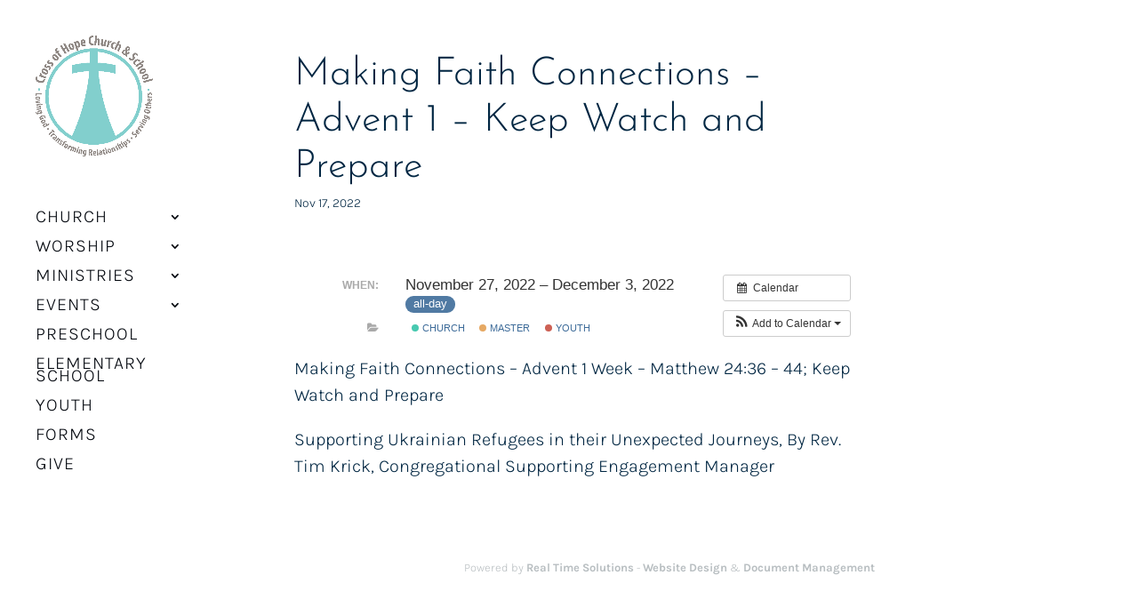

--- FILE ---
content_type: text/css
request_url: https://www.crossofhope.org/wp-content/et-cache/global/et-divi-customizer-global.min.css?ver=1769114926
body_size: 4879
content:
body,.et_pb_column_1_2 .et_quote_content blockquote cite,.et_pb_column_1_2 .et_link_content a.et_link_main_url,.et_pb_column_1_3 .et_quote_content blockquote cite,.et_pb_column_3_8 .et_quote_content blockquote cite,.et_pb_column_1_4 .et_quote_content blockquote cite,.et_pb_blog_grid .et_quote_content blockquote cite,.et_pb_column_1_3 .et_link_content a.et_link_main_url,.et_pb_column_3_8 .et_link_content a.et_link_main_url,.et_pb_column_1_4 .et_link_content a.et_link_main_url,.et_pb_blog_grid .et_link_content a.et_link_main_url,body .et_pb_bg_layout_light .et_pb_post p,body .et_pb_bg_layout_dark .et_pb_post p{font-size:20px}.et_pb_slide_content,.et_pb_best_value{font-size:22px}body{color:#002642}h1,h2,h3,h4,h5,h6{color:#002642}body{line-height:1.5em}#et_search_icon:hover,.mobile_menu_bar:before,.mobile_menu_bar:after,.et_toggle_slide_menu:after,.et-social-icon a:hover,.et_pb_sum,.et_pb_pricing li a,.et_pb_pricing_table_button,.et_overlay:before,.entry-summary p.price ins,.et_pb_member_social_links a:hover,.et_pb_widget li a:hover,.et_pb_filterable_portfolio .et_pb_portfolio_filters li a.active,.et_pb_filterable_portfolio .et_pb_portofolio_pagination ul li a.active,.et_pb_gallery .et_pb_gallery_pagination ul li a.active,.wp-pagenavi span.current,.wp-pagenavi a:hover,.nav-single a,.tagged_as a,.posted_in a{color:#88dccd}.et_pb_contact_submit,.et_password_protected_form .et_submit_button,.et_pb_bg_layout_light .et_pb_newsletter_button,.comment-reply-link,.form-submit .et_pb_button,.et_pb_bg_layout_light .et_pb_promo_button,.et_pb_bg_layout_light .et_pb_more_button,.et_pb_contact p input[type="checkbox"]:checked+label i:before,.et_pb_bg_layout_light.et_pb_module.et_pb_button{color:#88dccd}.footer-widget h4{color:#88dccd}.et-search-form,.nav li ul,.et_mobile_menu,.footer-widget li:before,.et_pb_pricing li:before,blockquote{border-color:#88dccd}.et_pb_counter_amount,.et_pb_featured_table .et_pb_pricing_heading,.et_quote_content,.et_link_content,.et_audio_content,.et_pb_post_slider.et_pb_bg_layout_dark,.et_slide_in_menu_container,.et_pb_contact p input[type="radio"]:checked+label i:before{background-color:#88dccd}.container,.et_pb_row,.et_pb_slider .et_pb_container,.et_pb_fullwidth_section .et_pb_title_container,.et_pb_fullwidth_section .et_pb_title_featured_container,.et_pb_fullwidth_header:not(.et_pb_fullscreen) .et_pb_fullwidth_header_container{max-width:960px}.et_boxed_layout #page-container,.et_boxed_layout.et_non_fixed_nav.et_transparent_nav #page-container #top-header,.et_boxed_layout.et_non_fixed_nav.et_transparent_nav #page-container #main-header,.et_fixed_nav.et_boxed_layout #page-container #top-header,.et_fixed_nav.et_boxed_layout #page-container #main-header,.et_boxed_layout #page-container .container,.et_boxed_layout #page-container .et_pb_row{max-width:1120px}a{color:#00afa7}#main-header,#main-header .nav li ul,.et-search-form,#main-header .et_mobile_menu{background-color:rgba(255,255,255,0)}#main-header .nav li ul{background-color:#00afa7}.nav li ul{border-color:#00afa7}.et_secondary_nav_enabled #page-container #top-header{background-color:#88dccd!important}#et-secondary-nav li ul{background-color:#88dccd}.et_header_style_centered .mobile_nav .select_page,.et_header_style_split .mobile_nav .select_page,.et_nav_text_color_light #top-menu>li>a,.et_nav_text_color_dark #top-menu>li>a,#top-menu a,.et_mobile_menu li a,.et_nav_text_color_light .et_mobile_menu li a,.et_nav_text_color_dark .et_mobile_menu li a,#et_search_icon:before,.et_search_form_container input,span.et_close_search_field:after,#et-top-navigation .et-cart-info{color:#00050c}.et_search_form_container input::-moz-placeholder{color:#00050c}.et_search_form_container input::-webkit-input-placeholder{color:#00050c}.et_search_form_container input:-ms-input-placeholder{color:#00050c}#main-header .nav li ul a{color:#ffffff}#top-menu li a{font-size:24px}body.et_vertical_nav .container.et_search_form_container .et-search-form input{font-size:24px!important}#top-menu li a,.et_search_form_container input{font-weight:bold;font-style:normal;text-transform:uppercase;text-decoration:none;letter-spacing:1px}.et_search_form_container input::-moz-placeholder{font-weight:bold;font-style:normal;text-transform:uppercase;text-decoration:none;letter-spacing:1px}.et_search_form_container input::-webkit-input-placeholder{font-weight:bold;font-style:normal;text-transform:uppercase;text-decoration:none;letter-spacing:1px}.et_search_form_container input:-ms-input-placeholder{font-weight:bold;font-style:normal;text-transform:uppercase;text-decoration:none;letter-spacing:1px}#top-menu li.current-menu-ancestor>a,#top-menu li.current-menu-item>a,#top-menu li.current_page_item>a{color:#00afa7}#main-footer{background-color:rgba(255,255,255,0)}#main-footer .footer-widget h4,#main-footer .widget_block h1,#main-footer .widget_block h2,#main-footer .widget_block h3,#main-footer .widget_block h4,#main-footer .widget_block h5,#main-footer .widget_block h6{color:#88dccd}.footer-widget li:before{border-color:#88dccd}#footer-widgets .footer-widget li:before{top:14px}#footer-bottom{background-color:rgba(255,255,255,0)}#footer-info,#footer-info a{color:#b8bec1}#footer-info{font-size:13px}#main-header{box-shadow:none}.et-fixed-header#main-header{box-shadow:none!important}body .et_pb_button{font-size:17px;border-width:0px!important;border-radius:0px;font-weight:bold;font-style:normal;text-transform:none;text-decoration:none;}body.et_pb_button_helper_class .et_pb_button,body.et_pb_button_helper_class .et_pb_module.et_pb_button{color:#00afa7}body .et_pb_button:after{content:'';font-size:17px}body .et_pb_bg_layout_light.et_pb_button:hover,body .et_pb_bg_layout_light .et_pb_button:hover,body .et_pb_button:hover{color:#88dccd!important;background-color:rgba(255,255,255,0);border-radius:0px}h1,h2,h3,h4,h5,h6,.et_quote_content blockquote p,.et_pb_slide_description .et_pb_slide_title{line-height:1.2em}@media only screen and (min-width:981px){.et_pb_section{padding:2% 0}.et_pb_fullwidth_section{padding:0}.et_header_style_left #et-top-navigation,.et_header_style_split #et-top-navigation{padding:70px 0 0 0}.et_header_style_left #et-top-navigation nav>ul>li>a,.et_header_style_split #et-top-navigation nav>ul>li>a{padding-bottom:70px}.et_header_style_split .centered-inline-logo-wrap{width:140px;margin:-140px 0}.et_header_style_split .centered-inline-logo-wrap #logo{max-height:140px}.et_pb_svg_logo.et_header_style_split .centered-inline-logo-wrap #logo{height:140px}.et_header_style_centered #top-menu>li>a{padding-bottom:25px}.et_header_style_slide #et-top-navigation,.et_header_style_fullscreen #et-top-navigation{padding:61px 0 61px 0!important}#logo{max-height:91%}.et_pb_svg_logo #logo{height:91%}#main-header .logo_container{width:91%}.et_header_style_centered #main-header .logo_container,.et_header_style_split #main-header .logo_container{margin:0 auto}.et_header_style_left .et-fixed-header #et-top-navigation,.et_header_style_split .et-fixed-header #et-top-navigation{padding:49px 0 0 0}.et_header_style_left .et-fixed-header #et-top-navigation nav>ul>li>a,.et_header_style_split .et-fixed-header #et-top-navigation nav>ul>li>a{padding-bottom:49px}.et_header_style_centered header#main-header.et-fixed-header .logo_container{height:98px}.et_header_style_split #main-header.et-fixed-header .centered-inline-logo-wrap{width:98px;margin:-98px 0}.et_header_style_split .et-fixed-header .centered-inline-logo-wrap #logo{max-height:98px}.et_pb_svg_logo.et_header_style_split .et-fixed-header .centered-inline-logo-wrap #logo{height:98px}.et_header_style_slide .et-fixed-header #et-top-navigation,.et_header_style_fullscreen .et-fixed-header #et-top-navigation{padding:40px 0 40px 0!important}.et_fixed_nav #page-container .et-fixed-header#top-header{background-color:#88dccd!important}.et_fixed_nav #page-container .et-fixed-header#top-header #et-secondary-nav li ul{background-color:#88dccd}.et-fixed-header#main-header,.et-fixed-header#main-header .nav li ul,.et-fixed-header .et-search-form{background-color:rgba(255,255,255,0.99)}.et-fixed-header #top-menu li a{font-size:20px}.et-fixed-header #top-menu li.current-menu-ancestor>a,.et-fixed-header #top-menu li.current-menu-item>a,.et-fixed-header #top-menu li.current_page_item>a{color:#00afa7!important}}@media only screen and (min-width:1200px){.et_pb_row{padding:24px 0}.et_pb_section{padding:24px 0}.single.et_pb_pagebuilder_layout.et_full_width_page .et_post_meta_wrapper{padding-top:72px}.et_pb_fullwidth_section{padding:0}}h1,h1.et_pb_contact_main_title,.et_pb_title_container h1{font-size:44px}h2,.product .related h2,.et_pb_column_1_2 .et_quote_content blockquote p{font-size:37px}h3{font-size:32px}h4,.et_pb_circle_counter h3,.et_pb_number_counter h3,.et_pb_column_1_3 .et_pb_post h2,.et_pb_column_1_4 .et_pb_post h2,.et_pb_blog_grid h2,.et_pb_column_1_3 .et_quote_content blockquote p,.et_pb_column_3_8 .et_quote_content blockquote p,.et_pb_column_1_4 .et_quote_content blockquote p,.et_pb_blog_grid .et_quote_content blockquote p,.et_pb_column_1_3 .et_link_content h2,.et_pb_column_3_8 .et_link_content h2,.et_pb_column_1_4 .et_link_content h2,.et_pb_blog_grid .et_link_content h2,.et_pb_column_1_3 .et_audio_content h2,.et_pb_column_3_8 .et_audio_content h2,.et_pb_column_1_4 .et_audio_content h2,.et_pb_blog_grid .et_audio_content h2,.et_pb_column_3_8 .et_pb_audio_module_content h2,.et_pb_column_1_3 .et_pb_audio_module_content h2,.et_pb_gallery_grid .et_pb_gallery_item h3,.et_pb_portfolio_grid .et_pb_portfolio_item h2,.et_pb_filterable_portfolio_grid .et_pb_portfolio_item h2{font-size:26px}h5{font-size:23px}h6{font-size:20px}.et_pb_slide_description .et_pb_slide_title{font-size:67px}.et_pb_gallery_grid .et_pb_gallery_item h3,.et_pb_portfolio_grid .et_pb_portfolio_item h2,.et_pb_filterable_portfolio_grid .et_pb_portfolio_item h2,.et_pb_column_1_4 .et_pb_audio_module_content h2{font-size:23px}@media only screen and (max-width:980px){#main-header,#main-header .nav li ul,.et-search-form,#main-header .et_mobile_menu{background-color:#00afa7}.et_header_style_centered .mobile_nav .select_page,.et_header_style_split .mobile_nav .select_page,.et_mobile_menu li a,.mobile_menu_bar:before,.et_nav_text_color_light #top-menu>li>a,.et_nav_text_color_dark #top-menu>li>a,#top-menu a,.et_mobile_menu li a,#et_search_icon:before,#et_top_search .et-search-form input,.et_search_form_container input,#et-top-navigation .et-cart-info{color:#ffffff}.et_close_search_field:after{color:#ffffff!important}.et_search_form_container input::-moz-placeholder{color:#ffffff}.et_search_form_container input::-webkit-input-placeholder{color:#ffffff}.et_search_form_container input:-ms-input-placeholder{color:#ffffff}body,.et_pb_column_1_2 .et_quote_content blockquote cite,.et_pb_column_1_2 .et_link_content a.et_link_main_url,.et_pb_column_1_3 .et_quote_content blockquote cite,.et_pb_column_3_8 .et_quote_content blockquote cite,.et_pb_column_1_4 .et_quote_content blockquote cite,.et_pb_blog_grid .et_quote_content blockquote cite,.et_pb_column_1_3 .et_link_content a.et_link_main_url,.et_pb_column_3_8 .et_link_content a.et_link_main_url,.et_pb_column_1_4 .et_link_content a.et_link_main_url,.et_pb_blog_grid .et_link_content a.et_link_main_url{font-size:18px}.et_pb_slider.et_pb_module .et_pb_slides .et_pb_slide_content,.et_pb_best_value{font-size:20px}h1{font-size:38px}h2,.product .related h2,.et_pb_column_1_2 .et_quote_content blockquote p{font-size:32px}h3{font-size:27px}h4,.et_pb_circle_counter h3,.et_pb_number_counter h3,.et_pb_column_1_3 .et_pb_post h2,.et_pb_column_1_4 .et_pb_post h2,.et_pb_blog_grid h2,.et_pb_column_1_3 .et_quote_content blockquote p,.et_pb_column_3_8 .et_quote_content blockquote p,.et_pb_column_1_4 .et_quote_content blockquote p,.et_pb_blog_grid .et_quote_content blockquote p,.et_pb_column_1_3 .et_link_content h2,.et_pb_column_3_8 .et_link_content h2,.et_pb_column_1_4 .et_link_content h2,.et_pb_blog_grid .et_link_content h2,.et_pb_column_1_3 .et_audio_content h2,.et_pb_column_3_8 .et_audio_content h2,.et_pb_column_1_4 .et_audio_content h2,.et_pb_blog_grid .et_audio_content h2,.et_pb_column_3_8 .et_pb_audio_module_content h2,.et_pb_column_1_3 .et_pb_audio_module_content h2,.et_pb_gallery_grid .et_pb_gallery_item h3,.et_pb_portfolio_grid .et_pb_portfolio_item h2,.et_pb_filterable_portfolio_grid .et_pb_portfolio_item h2{font-size:22px}.et_pb_slider.et_pb_module .et_pb_slides .et_pb_slide_description .et_pb_slide_title{font-size:58px}.et_pb_gallery_grid .et_pb_gallery_item h3,.et_pb_portfolio_grid .et_pb_portfolio_item h2,.et_pb_filterable_portfolio_grid .et_pb_portfolio_item h2,.et_pb_column_1_4 .et_pb_audio_module_content h2{font-size:20px}h5{font-size:20px}h6{font-size:17px}.et_pb_section{padding:40px 0}.et_pb_section.et_pb_fullwidth_section{padding:0}.et_pb_row,.et_pb_column .et_pb_row_inner{padding:20px 0}}@media only screen and (max-width:767px){body,.et_pb_column_1_2 .et_quote_content blockquote cite,.et_pb_column_1_2 .et_link_content a.et_link_main_url,.et_pb_column_1_3 .et_quote_content blockquote cite,.et_pb_column_3_8 .et_quote_content blockquote cite,.et_pb_column_1_4 .et_quote_content blockquote cite,.et_pb_blog_grid .et_quote_content blockquote cite,.et_pb_column_1_3 .et_link_content a.et_link_main_url,.et_pb_column_3_8 .et_link_content a.et_link_main_url,.et_pb_column_1_4 .et_link_content a.et_link_main_url,.et_pb_blog_grid .et_link_content a.et_link_main_url{font-size:16px}.et_pb_slider.et_pb_module .et_pb_slides .et_pb_slide_content,.et_pb_best_value{font-size:18px}h1{font-size:32px}h2,.product .related h2,.et_pb_column_1_2 .et_quote_content blockquote p{font-size:27px}h3{font-size:23px}h4,.et_pb_circle_counter h3,.et_pb_number_counter h3,.et_pb_column_1_3 .et_pb_post h2,.et_pb_column_1_4 .et_pb_post h2,.et_pb_blog_grid h2,.et_pb_column_1_3 .et_quote_content blockquote p,.et_pb_column_3_8 .et_quote_content blockquote p,.et_pb_column_1_4 .et_quote_content blockquote p,.et_pb_blog_grid .et_quote_content blockquote p,.et_pb_column_1_3 .et_link_content h2,.et_pb_column_3_8 .et_link_content h2,.et_pb_column_1_4 .et_link_content h2,.et_pb_blog_grid .et_link_content h2,.et_pb_column_1_3 .et_audio_content h2,.et_pb_column_3_8 .et_audio_content h2,.et_pb_column_1_4 .et_audio_content h2,.et_pb_blog_grid .et_audio_content h2,.et_pb_column_3_8 .et_pb_audio_module_content h2,.et_pb_column_1_3 .et_pb_audio_module_content h2,.et_pb_gallery_grid .et_pb_gallery_item h3,.et_pb_portfolio_grid .et_pb_portfolio_item h2,.et_pb_filterable_portfolio_grid .et_pb_portfolio_item h2{font-size:19px}.et_pb_slider.et_pb_module .et_pb_slides .et_pb_slide_description .et_pb_slide_title{font-size:48px}.et_pb_gallery_grid .et_pb_gallery_item h3,.et_pb_portfolio_grid .et_pb_portfolio_item h2,.et_pb_filterable_portfolio_grid .et_pb_portfolio_item h2,.et_pb_column_1_4 .et_pb_audio_module_content h2{font-size:16px}h5{font-size:16px}h6{font-size:15px}.et_pb_section{padding:20px 0}.et_pb_section.et_pb_fullwidth_section{padding:0}.et_pb_row,.et_pb_column .et_pb_row_inner{padding:10px 0}}	h1,h2,h3,h4,h5,h6{font-family:'Josefin Sans',Helvetica,Arial,Lucida,sans-serif}body,input,textarea,select{font-family:'Karla',Helvetica,Arial,Lucida,sans-serif}html,body,html h1,html h2,html h3,html h4,html h5,html h6{font-weight:300}html h1,html h2,html h3,html h4,html h5,html h6{padding-bottom:0}.et_pb_text_inner h1,.et_pb_text_inner h2,.et_pb_text_inner h3,.et_pb_text_inner h4,.et_pb_text_inner h5,.et_pb_text_inner h6{padding-bottom:0.2em;font-weight:300}.page h1{font-size:44px}.page h2{color:#00AFA7;font-size:37px}.page h3{color:#B5B9BF;font-size:28px;font-weight:700}.page h4{color:#00AFA7;font-size:24px}.page h5{font-size:23px;font-weight:700}.page h6{color:#B5B9BF;font-size:20px;font-weight:700}.no-cover .et_parallax_bg{background-size:auto}.bg-prop .et_pb_column_empty{min-height:450px}#page-title.bg-prop .et_pb_column_empty{min-height:60vh}.column-borders>.et_pb_column{border-right:1px solid #B5B9BF}.column-borders>.et_pb_column:last-child{border:none}html body #page-container .et_pb_button,html body #page-container .et_pb_button:hover{padding-left:0}#top-header>li:last-child>ul,#top-menu>li:last-child>ul{right:0}html #top-header li ul,html #top-menu li ul{padding:0}html #main-header{box-shadow:0 0 0 0 #000}html #main-header.et-fixed-header{box-shadow:0 0 10px -8px #000}html #main-header .nav li ul ul{top:-3px}html #top-header li li,html #top-menu li li{width:100%;padding:0}html #top-header li ul a,html #top-menu li ul a{width:100%;padding:0.6em 0.8em;border-bottom:1px solid rgba(255,255,255,0.2);color:#fff!important;font-size:16px;line-height:1.4em;text-align:left}html .et-fixed-header #top-menu li ul .current-menu-item>a,html .et-fixed-header #top-menu li ul .current-menu-item>a{color:#fff!important}.icon a:before{vertical-align:middle;font-size:1.2em;font-family:'etmodules';font-weight:normal;font-style:normal;line-height:0.65em}.icon.facebook a:before{content:'\e0aa';color:#3B5998}.icon span{position:absolute;top:-1000em;left:-1000em}#main-header{z-index:1000}.contact-active #main-header{opacity:0;pointer-events:none}#main-header .logo_container>a.cobrand{position:relative}#main-header .logo_container>a#logo-cobrand::before{content:'';position:absolute;top:10%;left:0;width:1px;height:80%}#main-header .logo_container>a#logo-cobrand img{width:auto;max-width:80%;max-height:70%;margin-left:2em;vertical-align:middle}.et-fixed-header#main-header #top-menu .sub-menu{background:#00ABA4}#main-header #top-menu a{font-weight:300}#main-header #top-menu>li.contact-toggle>a{color:#002642}#main-header #top-menu>li.contact-toggle>a::after{content:'\4c'}#top-menu .sub-menu{margin-top:-30px}.fullwidth-menu li{vertical-align:top}#contact{position:fixed;z-index:2000;opacity:0;top:0;-webkit-transform:translateY(-100px);transform:translateY(-100px);left:0;width:100%;height:100%;overflow-y:scroll;-webkit-overflow-scrolling:touch;pointer-events:none;transition:all 1s ease 0s}.contact-active #contact{opacity:1;-webkit-transform:translateY(0);transform:translateY(0);pointer-events:auto}.et-fb #contact{position:relative;opacity:1;-webkit-transform:translateY(0);transform:translateY(0);pointer-events:auto}#contact-close{float:right}#contact-title{float:left}.et-fb #contact-close,.et-fb #contact-title{float:none}#contact .et_pb_blurb_position_left .et-pb-icon-circle{display:inline-block;margin-right:6px;padding:15px}#contact .et_pb_contact_field_options_wrapper span{display:inline-block;margin-right:0.8em;vertical-align:middle;color:#fff}#contact .input[type="radio"]+label i{border-radius:20px;border:1px solid #fff}#contact .et-pb-contact-message *,#contact .et_pb_contact_captcha_question,#contact .et_pb_contact_captcha{color:#fff}#intro .et_pb_container{max-width:100%}#intro .et_pb_container .et_pb_slide_title{text-shadow:none}.tagline{text-align:center}.tagline .tagline-block{display:inline-block}.tagline .tagline-block:last-child{border:0}#three-parts .et_pb_column{width:34%;margin-right:0.5%}#three-parts .et_pb_main_blurb_image{width:100%;height:250px;margin:0;background:no-repeat center center;background-size:cover}#three-parts .et_pb_main_blurb_image .et_pb_image_wrap,#three-parts .et_pb_main_blurb_image img{height:100%}#three-parts .et_pb_main_blurb_image img{visibility:hidden}.et-fb #three-parts .et_pb_main_blurb_image img{visibility:visible}#three-parts .et_pb_blurb_container{padding:0.6em 2em}#three-parts .et_pb_blurb_container .et_pb_module_header{padding:0}.news-feed .et_pb_column:first-child .et_pb_image{height:50%;min-height:180px;background:no-repeat center center;background-size:cover;overflow:hidden}.news-feed .et_pb_column:first-child .et_pb_image img{display:none}.et-fb .news-feed .et_pb_column:first-child .et_pb_image img{display:block}#secondary-logo{visibility:hidden}.et-fb #secondary-logo{visibility:visible}#content-area .et_post_meta_wrapper img{width:auto;max-width:100%;height:auto}.single-ai1ec_event #main-content>.container::before{display:none}.single-ai1ec_event #left-area{float:none;width:100%;padding:0}.single-ai1ec_event #sidebar{display:none}body .et_pb_section_parallax .timely .ai1ec-agenda-view,body .et_pb_section_parallax .timely .ai1ec-agenda-view p,body .et_pb_section_parallax .timely .ai1ec-agenda-view .ai1ec-event .ai1ec-event-title,body .et_pb_section_parallax .timely .ai1ec-agenda-view .ai1ec-event:hover .ai1ec-event-title,body .et_pb_section_parallax .timely .ai1ec-agenda-view .ai1ec-event .ai1ec-event-time{color:#fff;font-size:16px;line-height:1.4em}body .et_pb_section_parallax .timely .ai1ec-agenda-view .ai1ec-event .ai1ec-event-title{font-family:'Josefin Sans',Helvetica,Arial,Lucida,sans-serif;font-size:1.3em;font-weight:bold}#page-container .et_pb_code:not(.main-calendar) #ai1ec-calendar-view>.ai1ec-clearfix,#page-container .et_pb_code:not(.main-calendar) #ai1ec-calendar-view>.ai1ec-pull-left,#page-container .et_pb_code:not(.main-calendar) .ai1ec-subscribe-container,#page-container .et_pb_code:not(.main-calendar) .ai1ec-agenda-view .ai1ec-event-summary-footer,#page-container .et_pb_code:not(.main-calendar) .ai1ec-calendar-toolbar,#page-container .et_pb_code:not(.main-calendar) .ai1ec-event-toggle{display:none}#page-container .show-date-picker #ai1ec-calendar-view>.ai1ec-clearfix{display:block}body .et_pb_section_parallax .timely .ai1ec-agenda-view .ai1ec-date{border:0!important}body .et_pb_section_parallax .timely .ai1ec-agenda-view>.ai1ec-date{display:inline-block;width:46%;margin-right:2%;background:none;cursor:pointer}body .et_pb_section_parallax .timely .ai1ec-agenda-view>.ai1ec-date>.ai1ec-date-title{border:1px solid #fff;margin:0 10px 0 0}body .et_pb_section_parallax .timely .ai1ec-agenda-view .ai1ec-day,body .et_pb_section_parallax .timely .ai1ec-agenda-view .ai1ec-weekday,body .et_pb_section_parallax .timely .ai1ec-agenda-view .ai1ec-month{color:#1A1A1A}body .et_pb_section_parallax .timely .ai1ec-agenda-view .ai1ec-event.ai1ec-expanded{margin:0;padding:0 0 0 1em;border:0;box-shadow:none;background:none}body .et_pb_section_parallax .timely .ai1ec-agenda-view .ai1ec-event-summary p{display:none}body .et_pb_section_parallax .timely .ai1ec-agenda-view .ai1ec-event-summary p:first-child{display:block}body .et_pb_section_parallax .timely .ai1ec-agenda-view .ai1ec-date.ai1ec-today,#page-container .ai1ec-agenda-widget-view .ai1ec-date.ai1ec-today{background:none;border:0!important}#page-container .ai1ec-agenda-widget-view .ai1ec-month,body .et_pb_section_parallax .timely .ai1ec-agenda-view .ai1ec-month{color:#fff;font-size:12px;font-weight:bold;text-transform:uppercase;text-shadow:none}body .et_pb_section_parallax .timely .ai1ec-agenda-view .ai1ec-day{font-size:26px;font-weight:400}body .et_pb_section_parallax .timely .ai1ec-agenda-view .ai1ec-event{margin:0 0 10px 10px;padding:0;border:0;background:none}body .et_pb_section_parallax .timely .ai1ec-agenda-view .ai1ec-event-header .ai1ec-event-time{color:#fff;font-size:0.9em;font-weight:400;font-style:italic}.et_pb_team_member .et_pb_team_member_image{float:left;display:inline-block;width:130px;height:130px;background:no-repeat center center;background-size:cover}.et_pb_team_member img{display:none}.et-fb .et_pb_team_member img{display:block}.et_pb_team_member .et_pb_team_member_description{float:left;display:inline-block;max-width:50%;max-width:calc(100% - 150px);padding-left:1em}.et_pb_team_member .et_pb_member_position{color:#002642;font-weight:700}#footer-info{float:none;text-align:center}#footer-info .cred{display:inline-block}@media only screen and (min-width:1300px){#main-header #top-menu a{font-size:20px}#contact .et_pb_blurb_position_left .et-pb-icon-circle{padding:25px;font-size:50px}#contact .et_pb_blurb_description p{font-size:1em}#contact .et_pb_button_module_wrapper{margin-left:140px!important}#contact .et_pb_contact_form_container{padding-left:140px}}@media only screen and (min-width:981px) and (max-width:1299px){#main-header #top-menu li{padding-right:6px}.et_pb_column_1_3 .et_pb_team_member .et_pb_team_member_image{width:100px;height:100px}.et_pb_column_1_3 .et_pb_team_member.et_pb_team_member *{font-size:14px}.et_pb_column_1_3 .et_pb_team_member .et_pb_team_member_description{max-width:50%;max-width:calc(100% - 100px)}}@media only screen and (max-width:980px){.page h1{font-size:38px}.page h2{font-size:32px}.page h3{font-size:24px}.page h4{font-size:21px}.page h5{font-size:21px}.page h6{font-size:18px}html .container,html .et_pb_row,html .et_pb_row.et_pb_section_parallax,.et_pb_specialty_fullwidth>.et_pb_row{width:90%!important}.bg-prop .et_pb_column_empty{min-height:300px}.column-borders>.et_pb_column,.column-borders>.et_pb_column:last-child{border-right:none;border-bottom:1px solid #B5B9BF}.icon a span{position:relative;top:0;left:0}.icon a:before{margin-right:6px;color:#fff!important;font-size:1em}#main-header{background:#fff}.mobile_nav>span{display:inline-block;vertical-align:middle;padding-bottom:24px}.mobile_nav>span.mobile_menu_bar_toggle{margin-left:10px;line-height:1.2em}#main-header .mobile_menu_bar_toggle::before{color:#00AFA7;vertical-align:middle}#main-header .mobile_menu_bar_toggle::after{content:'Menu';color:#00AFA7;vertical-align:middle}#main-header .contact-toggle::before{content:'\e065';position:relative;padding:6px;color:#00AFA7;font-family:ETmodules!important;font-size:22px;vertical-align:middle;cursor:pointer}#main-header .contact-toggle::after{content:'Contact';color:#00AFA7;vertical-align:middle}#contact .et_pb_blurb_position_left .et-pb-icon-circle{margin-right:4px;padding:20px}#three-parts .et_pb_column{width:32%;margin:0 0.5%}.et_pb_fullwidth_menu .et_pb_row{min-height:inherit}.et_pb_fullwidth_menu .mobile_menu_bar{padding:10px 0}.et_pb_fullwidth_menu .mobile_menu_bar::before,.et_pb_fullwidth_menu .mobile_menu_bar::after{vertical-align:middle;top:0;color:#fff}#nav-church .et_pb_fullwidth_menu .mobile_menu_bar::after{content:' Explore Church'}#nav-pre-school .et_pb_fullwidth_menu .mobile_menu_bar::after{content:' Explore Pre-School'}#nav-elementary-school .et_pb_fullwidth_menu .mobile_menu_bar::after{content:' Explore Elementary School'}.et_pb_fullwidth_menu .et_mobile_menu{top:inherit}#footer .fullwidth-menu-nav,#footer .fullwidth-menu-nav .fullwidth-menu{display:block}#footer .et_mobile_nav_menu{display:none}}@media only screen and (max-width:768px){.page h1{font-size:32px}.page h2{font-size:27px}.page h3{font-size:23px}.page h4{font-size:20px}.page h5{font-size:20px}.page h6{font-size:18px}.bg-prop .et_pb_column_empty{min-height:250px}#main-header .logo_container>a#logo-cobrand img{margin-left:1em}#contact-close,#contact-title{float:none}#contact .et_pb_blurb_position_left .et-pb-icon-circle{padding:14px}#three-parts .et_pb_column{width:100%;margin:0 0 4px}body .et_pb_section_parallax .timely .ai1ec-agenda-view>.ai1ec-date{width:100%;margin:0 0 1em}}@media only screen and (max-width:480px){.column-borders>.et_pb_column:last-child{border:none}#main-header .logo_container>a #logo{max-width:35%}#main-header .logo_container>a#logo-cobrand img{max-width:20%;margin-left:8px}#et-top-navigation{padding-bottom:8px;padding-top:16px}.mobile_nav>span{text-align:center}#main-header .mobile_menu_bar_toggle::before,#main-header .mobile_menu_bar_toggle::after,#main-header .contact-toggle::before,#main-header .contact-toggle::after{display:block}#main-header .mobile_menu_bar_toggle::after,#main-header .contact-toggle::after{font-size:14px}.et_pb_column_1_3 .et_pb_team_member .et_pb_team_member_image{width:100px;height:100px}.et_pb_column_1_3 .et_pb_team_member.et_pb_team_member *{font-size:14px}.et_pb_column_1_3 .et_pb_team_member .et_pb_team_member_description{max-width:50%;max-width:calc(100% - 100px)}}#nf-field-399{padding:5px 10px 5px 10px;font-size:18px;color:white;background:#002642;border-width:0}#nf-field-399:hover{padding:5px 10px 5px 10px;font-size:18px;color:white;background:#054b7d;border-width:0}